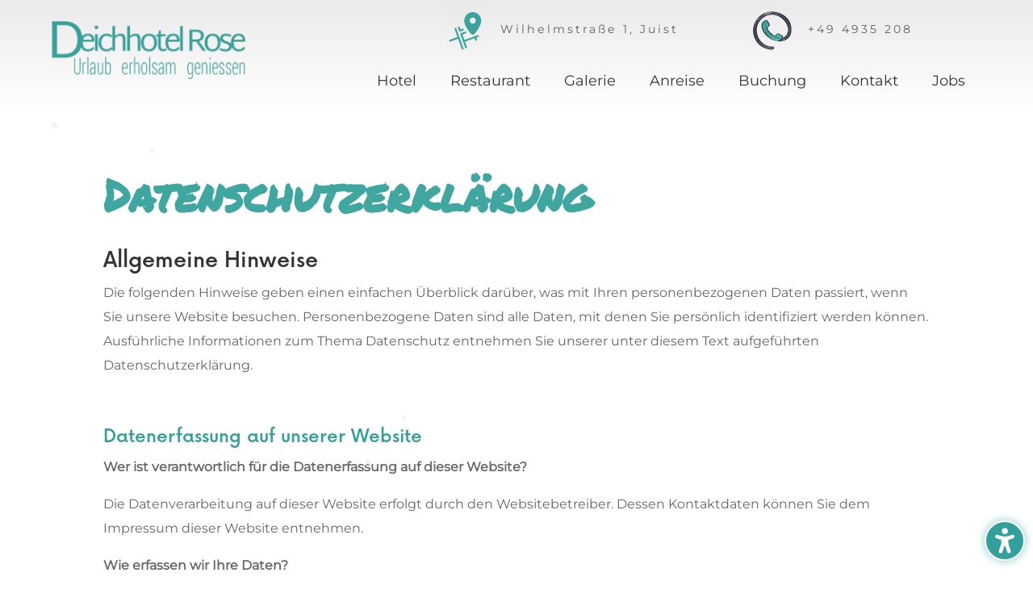

--- FILE ---
content_type: text/css
request_url: https://www.deichhotelrose.de/wp-content/themes/divi-child/style.css?ver=4.27.4
body_size: 16
content:
/*
 Theme Name:     Linkstark Child-Theme
 Theme URI:      http://www.elegantthemes.com
 Description:    Linkstark Child-Theme
 Author:         LINKSTARK.de
 Author URI:     https://linkstark.de/
 Template:       Divi
 Version:        1.0.0
*/
 
/* =Ab hier kannst du deine CSS-Anpassungen eintragen
------------------------------------------------------- */


--- FILE ---
content_type: text/css
request_url: https://www.deichhotelrose.de/wp-content/et-cache/252/et-core-unified-252.min.css?ver=1766789764
body_size: -84
content:
#dm-logo{width:180px}.divi-mobile-menu{z-index:999999999!important}

--- FILE ---
content_type: text/css
request_url: https://www.deichhotelrose.de/wp-content/et-cache/252/et-core-unified-tb-237011-tb-237486-deferred-252.min.css?ver=1766789764
body_size: 1819
content:
@font-face{font-family:"PermanentMarker-Regular";font-display:swap;src:url("https://www.deichhotelrose.de/wp-content/uploads/et-fonts/PermanentMarker-Regular.ttf") format("truetype")}@font-face{font-family:"Montserrat-Regular";font-display:swap;src:url("https://www.deichhotelrose.de/wp-content/uploads/et-fonts/Montserrat-Regular.ttf") format("truetype")}@font-face{font-family:"PermanentMarker-Regular";font-display:swap;src:url("https://www.deichhotelrose.de/wp-content/uploads/et-fonts/PermanentMarker-Regular.ttf") format("truetype")}@font-face{font-family:"Montserrat-Regular";font-display:swap;src:url("https://www.deichhotelrose.de/wp-content/uploads/et-fonts/Montserrat-Regular.ttf") format("truetype")}@font-face{font-family:"Now-Medium";font-display:swap;src:url("https://www.deichhotelrose.de/wp-content/uploads/et-fonts/Now-Medium.otf") format("opentype")}@font-face{font-family:"Now-Light";font-display:swap;src:url("https://www.deichhotelrose.de/wp-content/uploads/et-fonts/Now-Light.otf") format("opentype")}@font-face{font-family:"Now-Bold";font-display:swap;src:url("https://www.deichhotelrose.de/wp-content/uploads/et-fonts/Now-Bold.otf") format("opentype")}div.et_pb_section.et_pb_section_0_tb_footer{background-image:linear-gradient(180deg,#ffffff 0%,#e0e0e0 100%)!important}.et_pb_row_0_tb_footer,body #page-container .et-db #et-boc .et-l .et_pb_row_0_tb_footer.et_pb_row,body.et_pb_pagebuilder_layout.single #page-container #et-boc .et-l .et_pb_row_0_tb_footer.et_pb_row,body.et_pb_pagebuilder_layout.single.et_full_width_page #page-container #et-boc .et-l .et_pb_row_0_tb_footer.et_pb_row{width:85%;max-width:960px}.et_pb_image_0_tb_footer{margin-bottom:10px!important;width:300px;max-width:300px;text-align:center}.et_pb_divider_0_tb_footer:before{border-top-color:#dbdbdb}.et_pb_text_0_tb_footer,.et_pb_text_1_tb_footer{font-family:'Now-Light',Helvetica,Arial,Lucida,sans-serif;margin-top:-15px!important;margin-bottom:15px!important}.et_pb_social_media_follow_0_tb_footer li.et_pb_social_icon a.icon:before,.et_pb_social_media_follow_1_tb_footer li.et_pb_social_icon a.icon:before{color:#FFFFFF}.et_pb_social_media_follow_0_tb_footer li a.icon:before,.et_pb_social_media_follow_1_tb_footer li a.icon:before{font-size:14px;line-height:28px;height:28px;width:28px}.et_pb_social_media_follow_0_tb_footer li a.icon,.et_pb_social_media_follow_1_tb_footer li a.icon{height:28px;width:28px}.et_pb_row_1_tb_footer,body #page-container .et-db #et-boc .et-l .et_pb_row_1_tb_footer.et_pb_row,body.et_pb_pagebuilder_layout.single #page-container #et-boc .et-l .et_pb_row_1_tb_footer.et_pb_row,body.et_pb_pagebuilder_layout.single.et_full_width_page #page-container #et-boc .et-l .et_pb_row_1_tb_footer.et_pb_row,.et_pb_row_3_tb_footer,body #page-container .et-db #et-boc .et-l .et_pb_row_3_tb_footer.et_pb_row,body.et_pb_pagebuilder_layout.single #page-container #et-boc .et-l .et_pb_row_3_tb_footer.et_pb_row,body.et_pb_pagebuilder_layout.single.et_full_width_page #page-container #et-boc .et-l .et_pb_row_3_tb_footer.et_pb_row{max-width:400px}.dica_divi_carouselitem_0_tb_footer.dica_divi_carouselitem .social-media,.dica_divi_carouselitem_1_tb_footer.dica_divi_carouselitem .social-media,.dica_divi_carouselitem_2_tb_footer.dica_divi_carouselitem .social-media,.dica_divi_carouselitem_3_tb_footer.dica_divi_carouselitem .social-media,.dica_divi_carouselitem_4_tb_footer.dica_divi_carouselitem .social-media,.dica_divi_carouselitem_5_tb_footer.dica_divi_carouselitem .social-media,.dica_divi_carouselitem_6_tb_footer.dica_divi_carouselitem .social-media,.dica_divi_carouselitem_7_tb_footer.dica_divi_carouselitem .social-media,.dica_divi_carouselitem_8_tb_footer.dica_divi_carouselitem .social-media{justify-content:flex-start!important}.dica_divi_carouselitem_0_tb_footer.dica_divi_carouselitem .dica-rating,.dica_divi_carouselitem_1_tb_footer.dica_divi_carouselitem .dica-rating,.dica_divi_carouselitem_2_tb_footer.dica_divi_carouselitem .dica-rating,.dica_divi_carouselitem_3_tb_footer.dica_divi_carouselitem .dica-rating,.dica_divi_carouselitem_4_tb_footer.dica_divi_carouselitem .dica-rating,.dica_divi_carouselitem_5_tb_footer.dica_divi_carouselitem .dica-rating,.dica_divi_carouselitem_6_tb_footer.dica_divi_carouselitem .dica-rating,.dica_divi_carouselitem_7_tb_footer.dica_divi_carouselitem .dica-rating,.dica_divi_carouselitem_8_tb_footer.dica_divi_carouselitem .dica-rating{text-align:left!important}.dica_divi_carousel .dica_divi_carouselitem_0_tb_footer .social-media-container .social-media li a:before,.dica_divi_carouselitem_0_tb_footer .dica-rating span:before,.dica_divi_carousel .dica_divi_carouselitem_1_tb_footer .social-media-container .social-media li a:before,.dica_divi_carouselitem_1_tb_footer .dica-rating span:before,.dica_divi_carousel .dica_divi_carouselitem_2_tb_footer .social-media-container .social-media li a:before,.dica_divi_carouselitem_2_tb_footer .dica-rating span:before,.dica_divi_carousel .dica_divi_carouselitem_3_tb_footer .social-media-container .social-media li a:before,.dica_divi_carouselitem_3_tb_footer .dica-rating span:before,.dica_divi_carousel .dica_divi_carouselitem_4_tb_footer .social-media-container .social-media li a:before,.dica_divi_carouselitem_4_tb_footer .dica-rating span:before,.dica_divi_carousel .dica_divi_carouselitem_5_tb_footer .social-media-container .social-media li a:before,.dica_divi_carouselitem_5_tb_footer .dica-rating span:before,.dica_divi_carousel .dica_divi_carouselitem_6_tb_footer .social-media-container .social-media li a:before,.dica_divi_carouselitem_6_tb_footer .dica-rating span:before,.dica_divi_carousel .dica_divi_carouselitem_7_tb_footer .social-media-container .social-media li a:before,.dica_divi_carouselitem_7_tb_footer .dica-rating span:before,.dica_divi_carousel .dica_divi_carouselitem_8_tb_footer .social-media-container .social-media li a:before,.dica_divi_carouselitem_8_tb_footer .dica-rating span:before{font-size:14px!important}.dica_divi_carouselitem_0_tb_footer .dica-image-container .et-pb-icon,.dica_divi_carouselitem_1_tb_footer .dica-image-container .et-pb-icon,.dica_divi_carouselitem_2_tb_footer .dica-image-container .et-pb-icon,.dica_divi_carouselitem_3_tb_footer .dica-image-container .et-pb-icon,.dica_divi_carousel_0_tb_footer .overlay-image .dica-item .dica-image-container .image:after,.dica_divi_carouselitem_4_tb_footer .dica-image-container .et-pb-icon,.dica_divi_carouselitem_5_tb_footer .dica-image-container .et-pb-icon,.dica_divi_carouselitem_6_tb_footer .dica-image-container .et-pb-icon,.dica_divi_carouselitem_7_tb_footer .dica-image-container .et-pb-icon,.dica_divi_carouselitem_8_tb_footer .dica-image-container .et-pb-icon,.dica_divi_carousel_1_tb_footer .overlay-image .dica-item .dica-image-container .image:after{font-family:ETmodules!important;font-weight:400!important}.dica_divi_carousel .dica_divi_carouselitem_0_tb_footer.dica_divi_carouselitem a.et_pb_button:after,.dica_divi_carousel .dica_divi_carouselitem_1_tb_footer.dica_divi_carouselitem a.et_pb_button:after,.dica_divi_carousel .dica_divi_carouselitem_2_tb_footer.dica_divi_carouselitem a.et_pb_button:after,.dica_divi_carousel .dica_divi_carouselitem_4_tb_footer.dica_divi_carouselitem a.et_pb_button:after,.dica_divi_carousel .dica_divi_carouselitem_5_tb_footer.dica_divi_carouselitem a.et_pb_button:after,.dica_divi_carousel .dica_divi_carouselitem_6_tb_footer.dica_divi_carouselitem a.et_pb_button:after,.dica_divi_carousel .dica_divi_carouselitem_7_tb_footer.dica_divi_carouselitem a.et_pb_button:after{transition:all 300ms ease 0ms}.dica_divi_carousel_0_tb_footer .dica_divi_carouselitem .dica-item-content .item-title{font-family:'Now-Bold',Helvetica,Arial,Lucida,sans-serif!important;font-size:12px!important;color:#5987c5!important;text-align:center!important}{transform:!important;transform:!important}.dica_divi_carousel_0_tb_footer.dica_divi_carousel .dica_divi_carouselitem .dica-item-content>.item-title{margin-top:10px!important}.dica_divi_carousel_0_tb_footer .dica_divi_carouselitem .dica-image-container .image,.dica_divi_carousel_1_tb_footer .dica_divi_carouselitem .dica-image-container .image{max-width:100%}.dica_divi_carousel_0_tb_footer .dica_divi_carouselitem .dica-image-container,.dica_divi_carousel_1_tb_footer .dica_divi_carouselitem .dica-image-container{text-align:center!important;z-index:10!important}.dica_divi_carousel_0_tb_footer .swiper-button-next:before,.dica_divi_carousel_0_tb_footer .swiper-button-prev:before,.dica_divi_carousel_1_tb_footer .swiper-button-next:before,.dica_divi_carousel_1_tb_footer .swiper-button-prev:before{color:#0c71c3!important}.dica_divi_carousel_0_tb_footer.dica_divi_carousel .swiper-button-next,.dica_divi_carousel_0_tb_footer.dica_divi_carousel .swiper-button-prev,.dica_divi_carousel_1_tb_footer.dica_divi_carousel .swiper-button-next,.dica_divi_carousel_1_tb_footer.dica_divi_carousel .swiper-button-prev{background-color:#ffffff!important}.dica_divi_carousel_0_tb_footer.dica_divi_carousel .swiper-pagination-bullet,.dica_divi_carousel_1_tb_footer.dica_divi_carousel .swiper-pagination-bullet{background-color:#e0e0e0!important}.dica_divi_carousel_0_tb_footer.dica_divi_carousel .swiper-pagination-bullet.swiper-pagination-bullet-active,.dica_divi_carousel_1_tb_footer.dica_divi_carousel .swiper-pagination-bullet.swiper-pagination-bullet-active{background-color:#0c71c3!important}.dica_divi_carousel_0_tb_footer.dica_divi_carousel .dica-container .swiper-pagination,.dica_divi_carousel_1_tb_footer.dica_divi_carousel .dica-container .swiper-pagination{text-align:center}.dica_divi_carousel_0_tb_footer .dica-container .swiper-button-next,.dica_divi_carousel_0_tb_footer .dica-container .swiper-button-prev,.dica_divi_carousel_1_tb_footer .dica-container .swiper-button-next,.dica_divi_carousel_1_tb_footer .dica-container .swiper-button-prev{font-size:53px;width:53px;height:53px;padding:0px}.dica_divi_carousel_0_tb_footer .dica-container .swiper-buttton-container,.dica_divi_carousel_1_tb_footer .dica-container .swiper-buttton-container{justify-content:space-between}.dica_divi_carousel_0_tb_footer .dica_divi_carouselitem .dica-item-content,.dica_divi_carousel_1_tb_footer .dica_divi_carouselitem .dica-item-content{z-index:10!important}.dica_divi_carousel_0_tb_footer .dica_divi_carouselitem,.dica_divi_carousel_1_tb_footer .dica_divi_carouselitem{width:calc(100%/1)}div.et_pb_section.et_pb_section_1_tb_footer{background-image:linear-gradient(360deg,#ffffff 15%,#e0e0e0 100%)!important}.et_pb_section_1_tb_footer.section_has_divider.et_pb_top_divider .et_pb_top_inside_divider{background-image:url([data-uri]);background-size:cover;background-position-x:center;top:0;height:20px;z-index:1;transform:scale(1,-1)}.et_pb_row_2_tb_footer.et_pb_row{padding-top:20px!important;padding-bottom:0px!important;padding-top:20px;padding-bottom:0px}.et_pb_row_2_tb_footer,body #page-container .et-db #et-boc .et-l .et_pb_row_2_tb_footer.et_pb_row,body.et_pb_pagebuilder_layout.single #page-container #et-boc .et-l .et_pb_row_2_tb_footer.et_pb_row,body.et_pb_pagebuilder_layout.single.et_full_width_page #page-container #et-boc .et-l .et_pb_row_2_tb_footer.et_pb_row{max-width:960px}.et_pb_text_2_tb_footer,.et_pb_text_3_tb_footer{margin-bottom:15px!important}ul.et_pb_social_media_follow_1_tb_footer{padding-top:20px!important}.et_pb_row_3_tb_footer.et_pb_row{padding-top:20px!important;padding-top:20px}.dica_divi_carousel_1_tb_footer.dica_divi_carousel .dica_divi_carouselitem .dica-item-content>.item-title{padding-top:10px!important}.et_pb_social_media_follow_network_0_tb_footer a.icon,.et_pb_social_media_follow_network_4_tb_footer a.icon{background-color:#ea2c59!important}.et_pb_social_media_follow_network_1_tb_footer a.icon,.et_pb_social_media_follow_network_5_tb_footer a.icon{background-color:#3b5998!important}.et_pb_social_media_follow_network_2_tb_footer a.icon,.et_pb_social_media_follow_network_6_tb_footer a.icon{background-color:#4285f4!important}.et_pb_social_media_follow_network_3_tb_footer a.icon,.et_pb_social_media_follow_network_7_tb_footer a.icon{background-color:#00af87!important}.dica_divi_carousel .dica_divi_carouselitem_7_tb_footer.dica_divi_carouselitem .dica-item-content h4.item-title,.dica_divi_carousel .dica_divi_carouselitem_7_tb_footer.dica_divi_carouselitem .dica-item-content h1.item-title,.dica_divi_carousel .dica_divi_carouselitem_7_tb_footer.dica_divi_carouselitem .dica-item-content h2.item-title,.dica_divi_carousel .dica_divi_carouselitem_7_tb_footer.dica_divi_carouselitem .dica-item-content h3.item-title,.dica_divi_carousel .dica_divi_carouselitem_7_tb_footer.dica_divi_carouselitem .dica-item-content h5.item-title,.dica_divi_carousel .dica_divi_carouselitem_7_tb_footer.dica_divi_carouselitem .dica-item-content h6.item-title,.dica_divi_carousel .dica_divi_carouselitem_8_tb_footer.dica_divi_carouselitem .dica-item-content h4.item-title,.dica_divi_carousel .dica_divi_carouselitem_8_tb_footer.dica_divi_carouselitem .dica-item-content h1.item-title,.dica_divi_carousel .dica_divi_carouselitem_8_tb_footer.dica_divi_carouselitem .dica-item-content h2.item-title,.dica_divi_carousel .dica_divi_carouselitem_8_tb_footer.dica_divi_carouselitem .dica-item-content h3.item-title,.dica_divi_carousel .dica_divi_carouselitem_8_tb_footer.dica_divi_carouselitem .dica-item-content h5.item-title,.dica_divi_carousel .dica_divi_carouselitem_8_tb_footer.dica_divi_carouselitem .dica-item-content h6.item-title{font-family:'Now-Bold',Helvetica,Arial,Lucida,sans-serif!important;font-size:14px!important;color:#5987c5!important;text-align:center!important}@media only screen and (min-width:981px){.et_pb_section_1_tb_footer{display:none!important}}@media only screen and (max-width:980px){.et_pb_image_0_tb_footer .et_pb_image_wrap img{width:auto}.dica_divi_carousel .dica_divi_carouselitem_0_tb_footer .social-media-container .social-media li a:before,.dica_divi_carouselitem_0_tb_footer .dica-rating span:before,.dica_divi_carousel .dica_divi_carouselitem_1_tb_footer .social-media-container .social-media li a:before,.dica_divi_carouselitem_1_tb_footer .dica-rating span:before,.dica_divi_carousel .dica_divi_carouselitem_2_tb_footer .social-media-container .social-media li a:before,.dica_divi_carouselitem_2_tb_footer .dica-rating span:before,.dica_divi_carousel .dica_divi_carouselitem_3_tb_footer .social-media-container .social-media li a:before,.dica_divi_carouselitem_3_tb_footer .dica-rating span:before,.dica_divi_carousel .dica_divi_carouselitem_4_tb_footer .social-media-container .social-media li a:before,.dica_divi_carouselitem_4_tb_footer .dica-rating span:before,.dica_divi_carousel .dica_divi_carouselitem_5_tb_footer .social-media-container .social-media li a:before,.dica_divi_carouselitem_5_tb_footer .dica-rating span:before,.dica_divi_carousel .dica_divi_carouselitem_6_tb_footer .social-media-container .social-media li a:before,.dica_divi_carouselitem_6_tb_footer .dica-rating span:before,.dica_divi_carousel .dica_divi_carouselitem_7_tb_footer .social-media-container .social-media li a:before,.dica_divi_carouselitem_7_tb_footer .dica-rating span:before,.dica_divi_carousel .dica_divi_carouselitem_8_tb_footer .social-media-container .social-media li a:before,.dica_divi_carouselitem_8_tb_footer .dica-rating span:before{font-size:14px!important}{transform:!important;transform:!important}.dica_divi_carousel_0_tb_footer .dica_divi_carouselitem .dica-image-container,.dica_divi_carousel_0_tb_footer .dica_divi_carouselitem .dica-item-content,.dica_divi_carousel_1_tb_footer .dica_divi_carouselitem .dica-image-container,.dica_divi_carousel_1_tb_footer .dica_divi_carouselitem .dica-item-content{z-index:10!important}}@media only screen and (min-width:768px) and (max-width:980px){.et_pb_section_0_tb_footer{display:none!important}}@media only screen and (max-width:767px){.et_pb_section_0_tb_footer{display:none!important}.et_pb_image_0_tb_footer .et_pb_image_wrap img{width:auto}.dica_divi_carousel .dica_divi_carouselitem_0_tb_footer .social-media-container .social-media li a:before,.dica_divi_carouselitem_0_tb_footer .dica-rating span:before,.dica_divi_carousel .dica_divi_carouselitem_1_tb_footer .social-media-container .social-media li a:before,.dica_divi_carouselitem_1_tb_footer .dica-rating span:before,.dica_divi_carousel .dica_divi_carouselitem_2_tb_footer .social-media-container .social-media li a:before,.dica_divi_carouselitem_2_tb_footer .dica-rating span:before,.dica_divi_carousel .dica_divi_carouselitem_3_tb_footer .social-media-container .social-media li a:before,.dica_divi_carouselitem_3_tb_footer .dica-rating span:before,.dica_divi_carousel .dica_divi_carouselitem_4_tb_footer .social-media-container .social-media li a:before,.dica_divi_carouselitem_4_tb_footer .dica-rating span:before,.dica_divi_carousel .dica_divi_carouselitem_5_tb_footer .social-media-container .social-media li a:before,.dica_divi_carouselitem_5_tb_footer .dica-rating span:before,.dica_divi_carousel .dica_divi_carouselitem_6_tb_footer .social-media-container .social-media li a:before,.dica_divi_carouselitem_6_tb_footer .dica-rating span:before,.dica_divi_carousel .dica_divi_carouselitem_7_tb_footer .social-media-container .social-media li a:before,.dica_divi_carouselitem_7_tb_footer .dica-rating span:before,.dica_divi_carousel .dica_divi_carouselitem_8_tb_footer .social-media-container .social-media li a:before,.dica_divi_carouselitem_8_tb_footer .dica-rating span:before{font-size:14px!important}{transform:!important;transform:!important}.dica_divi_carousel_0_tb_footer .dica_divi_carouselitem .dica-image-container,.dica_divi_carousel_0_tb_footer .dica_divi_carouselitem .dica-item-content,.dica_divi_carousel_1_tb_footer .dica_divi_carouselitem .dica-image-container,.dica_divi_carousel_1_tb_footer .dica_divi_carouselitem .dica-item-content{z-index:10!important}}@font-face{font-family:"PermanentMarker-Regular";font-display:swap;src:url("https://www.deichhotelrose.de/wp-content/uploads/et-fonts/PermanentMarker-Regular.ttf") format("truetype")}@font-face{font-family:"Montserrat-Regular";font-display:swap;src:url("https://www.deichhotelrose.de/wp-content/uploads/et-fonts/Montserrat-Regular.ttf") format("truetype")}@font-face{font-family:"Now-Medium";font-display:swap;src:url("https://www.deichhotelrose.de/wp-content/uploads/et-fonts/Now-Medium.otf") format("opentype")}@font-face{font-family:"Now-Light";font-display:swap;src:url("https://www.deichhotelrose.de/wp-content/uploads/et-fonts/Now-Light.otf") format("opentype")}@font-face{font-family:"Now-Bold";font-display:swap;src:url("https://www.deichhotelrose.de/wp-content/uploads/et-fonts/Now-Bold.otf") format("opentype")}